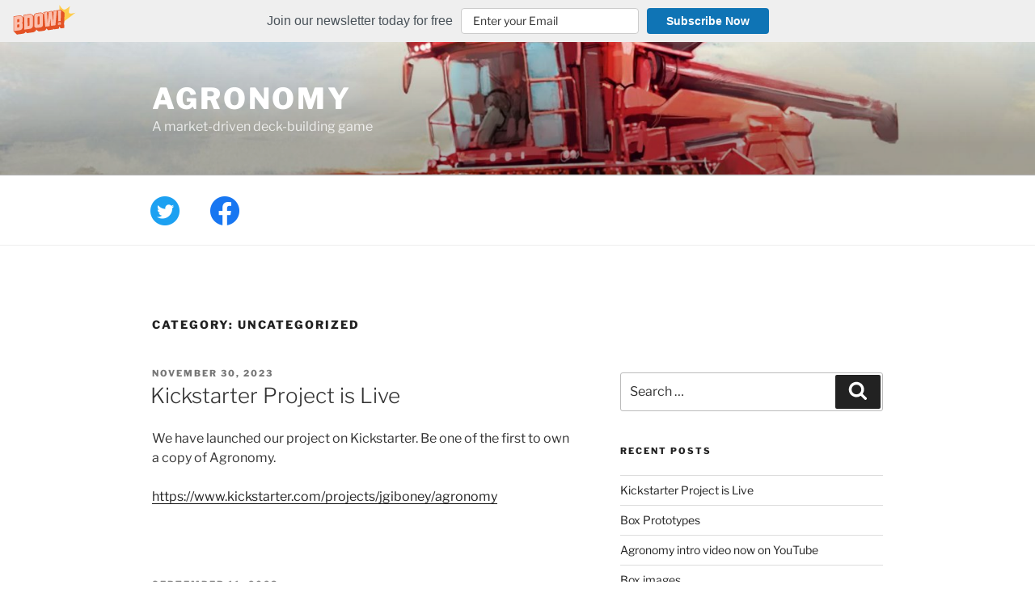

--- FILE ---
content_type: image/svg+xml
request_url: http://media.sumome.com/808683fb9282145af115c3c388ce8f6e57d1c480cf862e0a987057cce7e2efcc
body_size: 511
content:
<svg id="4f8ed63b-7ccd-42ac-b57e-2d25323d54a5" data-name="Layer 1" xmlns="http://www.w3.org/2000/svg" xmlns:xlink="http://www.w3.org/1999/xlink" viewBox="0 0 20 20"><defs><style>.ce6357df-3c80-4519-935a-7fdea9b9de07{clip-path:url(#464a6701-eb06-43cb-8f85-6a825f427d30);}.\34 e594ea1-a930-4654-9fe2-fd997e75edff{clip-path:url(#e1eed25e-fb9f-4288-919f-efc8910e7c24);}</style><clipPath id="464a6701-eb06-43cb-8f85-6a825f427d30"><path d="M10,8,2.44.42a1.43,1.43,0,0,0-2,2L8,10,.42,17.56a1.43,1.43,0,1,0,2,2L10,12l7.56,7.56a1.43,1.43,0,0,0,2-2L12,10l7.56-7.56a1.43,1.43,0,0,0-2-2Z"/></clipPath><clipPath id="e1eed25e-fb9f-4288-919f-efc8910e7c24"><rect x="-790" y="-2755" width="2350" height="3951"/></clipPath></defs><title>Artboard 6</title><path d="M10,8,2.44.42a1.43,1.43,0,0,0-2,2L8,10,.42,17.56a1.43,1.43,0,1,0,2,2L10,12l7.56,7.56a1.43,1.43,0,0,0,2-2L12,10l7.56-7.56a1.43,1.43,0,0,0-2-2Z"/><g class="ce6357df-3c80-4519-935a-7fdea9b9de07"><rect x="-790" y="-2755" width="2350" height="3951"/><g class="4e594ea1-a930-4654-9fe2-fd997e75edff"><rect x="-5" y="-5" width="30" height="30"/></g></g></svg>